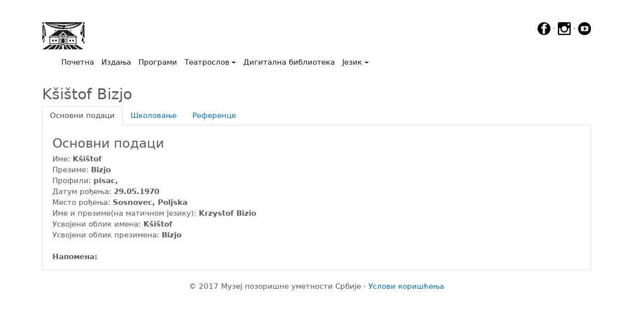

--- FILE ---
content_type: text/html; charset=UTF-8
request_url: https://teatroslov.mpus.org.rs/licnost.php?id=456
body_size: 4770
content:
<!DOCTYPE html>
<html lang="en">
<head>
    <!-- Google Tag Manager -->
<script>(function(w,d,s,l,i){w[l]=w[l]||[];w[l].push({'gtm.start':
    new Date().getTime(),event:'gtm.js'});var f=d.getElementsByTagName(s)[0],
    j=d.createElement(s),dl=l!='dataLayer'?'&l='+l:'';j.async=true;j.src=
    'https://www.googletagmanager.com/gtm.js?id='+i+dl;f.parentNode.insertBefore(j,f);
    })(window,document,'script','dataLayer','GTM-P2WG63G');</script>
    <!-- End Google Tag Manager -->
    <meta charset="utf-8">
    <meta name="viewport" content="width=device-width, initial-scale=1, shrink-to-fit=no">
    <meta name="description" content="Сајт са подацима о представама, позориштима, глумцима и фестивалима у Србији од почетка позоришта.">
    <meta name="author" content="Boško Bogojević, Muzej pozorišne umetnosti Srbije">
    <meta name="keywords" content="muzej, pozorište, pozoriste, pozorišta, pozorista, digitalna publikacija, digitalne publikacije, digitalizacija, umetnost, Srbije, srbija, glumci, predstave, festivali, glumac, predstava, festival, muzej pozorišne umetnosti Srbije, muzej pozorisne umetnosti srbije, Kšištof, Bizjo, Krzystof Bizio, Kšištof, Bizjo, Kšištof Bizjo, Kšištof Bizjo, ">
    <link rel="icon" href="../favicon.gif">
    <!-- Bootstrap core CSS -->
    <link rel="stylesheet" href="https://www.w3schools.com/w3css/4/w3.css">
    <link href="css/bootstrap.min.css" rel="stylesheet">
    <link rel="stylesheet" href="js/lightbox2/css/lightbox.css" type="text/css" media="screen" />

    <title>Музеј позоришне уметности Србије</title>

    <!-- Custom styles for this template -->
    <link href="css/carousel.css" rel="stylesheet">
    <link href="css/pdf.css" rel="stylesheet">
    <!-- Bootstrap core JavaScript
   ================================================== -->
    <!-- Placed at the end of the document so the pages load faster -->
    <!--<script src="js/jquery-3.2.1.js" ></script>-->
    <script src="https://code.jquery.com/jquery-3.2.1.min.js" integrity="sha384-A7FZj7v+d/sdmMqp/nOQwliLvUsJfDHW+k9Omg/a/EheAdgtzNs3hpfag6Ed950n" crossorigin="anonymous"></script>
    <script>window.jQuery || document.write('<script src="js/jquery-3.2.1.js"><\/script>')</script>
    <script src="https://cdnjs.cloudflare.com/ajax/libs/tether/1.4.0/js/tether.min.js" integrity="sha384-DztdAPBWPRXSA/3eYEEUWrWCy7G5KFbe8fFjk5JAIxUYHKkDx6Qin1DkWx51bBrb" crossorigin="anonymous"></script>
    <script src="js/bootstrap.min.js"></script>
    <!-- Just to make our placeholder images work. Don't actually copy the next line! -->
    <script src="assets/js/vendor/holder.min.js"></script>
    <!-- IE10 viewport hack for Surface/desktop Windows 8 bug -->
    <script src="assets/js/ie10-viewport-bug-workaround.js"></script>
    <script type="text/javascript" src="js/lightbox2/js/lightbox.js"></script>
    <script src="https://use.fontawesome.com/9cc823902e.js"></script>
    <style>
        ul.nav.navbar-nav.navbar-right {
            display:none;
        }
    </style>
</head>
<body>
<!-- Google Tag Manager (noscript) -->
<noscript><iframe src="https://www.googletagmanager.com/ns.html?id=GTM-P2WG63G"
    height="0" width="0" style="display:none;visibility:hidden"></iframe></noscript>
    <!-- End Google Tag Manager (noscript) -->
<script>
</script>

<div class="container">

    <a href="http://www.mpus.org.rs" style="display:inline-block"><img src="slike/logo.jpg" height="55"/></a>
    <div style="float: right">
        <a href="https://www.facebook.com/MPUSJevremova19/?ref=hl" target="_blank"><img src="slike/_fb.png"  height="26px" onmouseover="this.src='slike/_fbhover.png'" onmouseout="this.src='slike/_fb.png'"></a> &middot;
        <a href="https://www.instagram.com/mpus_1950" target="_blank"><img id="ig" src="slike/_ig.png" height="26px" onmouseover="this.src='slike/_ighover.png'" onmouseout="this.src='slike/_ig.png'"></a> &middot;
        <a href="https://www.youtube.com/channel/UCivHOHcwY9jTElMBrCpoH0Q?feature=guide" target="_blank"><img id="yt" src="slike/_yt.png" height="26px" onmouseover="this.src='slike/_ythover.png'" onmouseout="this.src='slike/_yt.png'"></a></div>

    <nav class="navbar navbar-toggleable-md navbar-light bg-white">

    <button class="navbar-toggler navbar-toggler-right" type="button" data-toggle="collapse" data-target="#navbarCollapse" aria-controls="navbarCollapse" aria-expanded="false" aria-label="Toggle navigation">
        <span class="navbar-toggler-icon"></span>
    </button>
    <a class="navbar-brand" href="index.php"><img src="slike/belo.jpg" width="1px"></a>
    <div class="collapse navbar-collapse" id="navbarCollapse">
        <ul class="navbar-nav mr-auto">
            <li class="nav-item active">
                <a class="nav-link" href="index.php">Почетна<span class="sr-only">(current)</span></a>
            </li>
            <li class="nav-item active">
                <a class="nav-link" href="izdanja.php">Издања</a>
            </li>
            <li class="nav-item active">
                <a class="nav-link" href="programi.php">Програми</a>
            </li>
            <li class="nav-item active dropdown">
                <a class="nav-link dropdown-toggle" href="#" id="dropdown00" data-toggle="dropdown" aria-haspopup="true" aria-expanded="false">Театрослов</a>
                <div class="dropdown-menu" aria-labelledby="dropdown00">
                    <a class="dropdown-item" href="teatroslov.php?pretraga=licnost">Претрага личности</a>
                    <a class="dropdown-item" href="teatroslov.php?pretraga=pozorista">Претрага позоришта</a>
                    <a class="dropdown-item" href="teatroslov.php?pretraga=predstave">Претрага представа</a>
                    <a class="dropdown-item" href="teatroslov.php?pretraga=koprodukcija">Претрага копродукција</a>
                    <!--<a class="dropdown-item" href="teatroslov.php?pretraga=inopredstave">Претрага инопредстава</a>-->
                    <!--<a class="dropdown-item" href="teatroslov.php?pretraga=koprodukcija">Претрага представа (копродукција)</a>-->
                    <a class="dropdown-item" href="teatroslov.php?pretraga=festivali">Претрага фестивала</a>
                    <a class="dropdown-item" href="teatroslov.php?pretraga=teme">Претрага тема</a>
                    <a class="dropdown-item" href="teatroslov.php?pretraga=datum">Претрага по датуму</a>
                    <a class="dropdown-item" href="teatroslov.php?pretraga=bdt">ПБА - Библиотека драмских текстова</a>
                </div>
            </li>

            <li class="nav-item active">
                <a class="nav-link" href="digitalnabiblioteka.php">Дигитална библиотека</a>
            </li>


            <li class="nav-item active dropdown">
                <a class="nav-link dropdown-toggle" href="#" id="dropdown01" data-toggle="dropdown" aria-haspopup="true" aria-expanded="false">Језик</a>
                <div class="dropdown-menu" aria-labelledby="dropdown01">
                    <a class="dropdown-item" href="/licnost.php?id=456&jezik=cir"><img src="slike/zastava.jpg" height="30px"/>Ћирилица</a>
                    <a class="dropdown-item" href="/licnost.php?id=456&jezik=lat"><img src="slike/zastava.jpg" height="30px"/>Latinica</a>
                </div>
            </li>


        </ul>
        <ul class="nav navbar-nav navbar-right">
               <button type="button" class="btn btn-secondary btn-sm" onclick="window.location.assign('prijava.php');"><img src="slike/LoginRed.jpg" height="25"/> Пријава/Регистрација</button>
            </ul>

    </div>
</nav>
</div>
<!--<nav class="navbar navbar-toggleable-md navbar-inverse fixed-top bg-inverse">
    <button class="navbar-toggler navbar-toggler-right" type="button" data-toggle="collapse" data-target="#navbarCollapse" aria-controls="navbarCollapse" aria-expanded="false" aria-label="Toggle navigation">
        <span class="navbar-toggler-icon"></span>
    </button>
    <a class="navbar-brand" href="index.php"><img src="slike/logo.jpg" height="25"/></a>
    <div class="collapse navbar-collapse" id="navbarCollapse">
        <ul class="navbar-nav mr-auto">
            <li class="nav-item">
                <a class="nav-link" href="http://www.mpus.org.rs">Музеј позоришне уметности Србије</a>
            </li>
            <li class="nav-item active">
                <a class="nav-link" href="index.php">Почетна<span class="sr-only">(current)</span></a>
            </li>


            <li class="nav-item dropdown">
                <a class="nav-link dropdown-toggle" href="#" id="dropdown00" data-toggle="dropdown" aria-haspopup="true" aria-expanded="false">Театрослов</a>
                <div class="dropdown-menu" aria-labelledby="dropdown00">
                    <a class="dropdown-item" href="teatroslov.php?pretraga=licnost">Претрага личности</a>
                    <a class="dropdown-item" href="teatroslov.php?pretraga=pozorista">Претрага позоришта</a>
                    <a class="dropdown-item" href="teatroslov.php?pretraga=predstave">Претрага представа</a>
                    <a class="dropdown-item" href="teatroslov.php?pretraga=inopredstave">Претрага инопредстава</a>
                    <a class="dropdown-item" href="teatroslov.php?pretraga=festivali">Претрага фестивала</a>
                    <a class="dropdown-item" href="teatroslov.php?pretraga=teme">Претрага тема</a>
                    <a class="dropdown-item" href="teatroslov.php?pretraga=datum">Претрага по датуму</a>
                    <a class="dropdown-item" href="teatroslov.php?pretraga=bdt">ПБА - Библиотека драмских текстова</a>
                </div>
            </li>
            <li class="nav-item">
                <a class="nav-link" href="izdanja.php">Издања</a>
            </li>
            <li class="nav-item">
                <a class="nav-link" href="digitalnabiblioteka.php">Дигитална библиотека</a>
            </li>
            <li class="nav-item">
                <a class="nav-link" href="programi.php">Програми</a>
            </li>

            <li class="nav-item dropdown">
                <a class="nav-link dropdown-toggle" href="#" id="dropdown01" data-toggle="dropdown" aria-haspopup="true" aria-expanded="false">Језик</a>
                <div class="dropdown-menu" aria-labelledby="dropdown01">
                    <a class="dropdown-item" href="/licnost.php?id=456&jezik=cir"><img src="slike/zastava.jpg" height="30px"/>Ћирилица</a>
                    <a class="dropdown-item" href="/licnost.php?id=456&jezik=lat"><img src="slike/zastava.jpg" height="30px"/>Latinica</a>
                </div>
            </li>


        </ul>
        <ul class="nav navbar-nav navbar-right">
               <button type="button" class="btn btn-secondary btn-sm" onclick="window.location.assign('prijava.php');"><img src="slike/LoginRed.jpg" height="25"/> Пријава/Регистрација</button>
            </ul>

    </div>
</nav>-->

<br>

    <!-- Three columns of text below the carousel -->
    <div class="container">
        <h2>Kšištof Bizjo</h2>
        <!--<p>To make the tabs toggleable, add the data-toggle="tab" attribute to each link. Then add a .tab-pane class with a unique ID for every tab and wrap them inside a div element with class .tab-content.</p>-->

        <div class="bd-example bd-example-tabs" role="tabpanel">
            <ul class="nav nav-tabs" id="myTab" role="tablist">
                <li class="nav-item">
                    <a class="nav-link active" id="home-tab" data-toggle="tab" href="#home" role="tab" aria-controls="home" aria-expanded="true">Основни подаци</a>
                </li>
                <li class="nav-item">
                    <a class="nav-link" id="skolovanje-tab" data-toggle="tab" href="#skolovanje" role="tab" aria-controls="skolovanje">Школовање</a>
                </li>
                <li class="nav-item">
                    <a class="nav-link" id="reference-tab" data-toggle="tab" href="#reference" role="tab" aria-controls="reference">Референце</a>
                </li>
               <!-- <li class="nav-item dropdown">
                    <a class="nav-link dropdown-toggle" data-toggle="dropdown" href="#" role="button" aria-haspopup="true" aria-expanded="false">
                        Dropdown
                    </a>
                    <div class="dropdown-menu">
                        <a class="dropdown-item" id="dropdown1-tab" href="#dropdown1" role="tab" data-toggle="tab" aria-controls="dropdown1">@fat</a>
                        <a class="dropdown-item" id="dropdown2-tab" href="#dropdown2" role="tab" data-toggle="tab" aria-controls="dropdown2">@mdo</a>
                    </div>
                </li>-->
            </ul>
            <div class="tab-content" id="myTabContent">
                <div role="tabpanel" class="tab-pane fade show active" id="home" aria-labelledby="home-tab">
                    <div style="border-left: 1px solid #E0E0E0;border-bottom: 1px solid #E0E0E0;border-right: 1px solid #E0E0E0;margin-inside: 10px;-moz-border-radius-bottomleft: 5px;-moz-border-radius-bottomright: 5px">
                        <div style="margin-left:20px;margin-right: 10px"><br>
                            <h3>Основни подаци</h3>
                            <div style="display: ">Име: <b>Kšištof </b></div>
                            <div style="display: none">Средње слово: <b> </b></div>
                            <div style="display: none">Девојачко презиме: <b></b></div>
                            <div style="display: ">Презиме: <b>Bizjo </b></div>
                            <div style="display: none">Презиме алтернативно: <b> </b></div>
                            <div style="display: none">Надимак: <b> </b></div>
                            <div style="display: none">Псеудоним: <b> </b></div>
                            <div >Профили: <b>pisac,  </b></div>
                            <div style="display: ">Датум рођења: <b>29.05.1970</b></div>
                            <div style="display: ">Место рођења: <b>Sosnovec, Poljska </b></div>
                            <div style="display: none">Датум смрти: <b> </b></div>
                            <div style="display: none">Место смрти: <b> </b></div>
                            <div style="display: none">Место сахрањивања: <b> </b></div>
                            <div style="display: none">Наследници: <b> </b></div>
                            <div style="display: ">Име и презиме(на матичном језику): <b>Krzystof Bizio </b></div>
                            <div style="display: ">Усвојени облик имена: <b>Kšištof </b></div>
                            <div style="display: ">Усвојени облик презимена: <b>Bizjo</b></div><br>


                            <p class="text-justify">
                                <b>Напомена: </b><br>
                            </p>

                        </div>
                    </div>
                </div>
                <div class="tab-pane fade" id="skolovanje" role="tabpanel" aria-labelledby="profile-tab">
                    <div style="border-left: 1px solid #E0E0E0;border-bottom: 1px solid #E0E0E0;border-right: 1px solid #E0E0E0;margin-inside: 10px;-moz-border-radius-bottomleft: 5px;-moz-border-radius-bottomright: 5px">
                        <div style="margin-left:20px;margin-right: 10px"><br>
                            <h3>Школовање</h3>
                           Нема података о школовању.

                        </div>
                    </div>
                </div>
                <div class="tab-pane fade" id="reference" role="tabpanel" aria-labelledby="reference-tab">
                    <div style="border-left: 1px solid #E0E0E0;border-bottom: 1px solid #E0E0E0;border-right: 1px solid #E0E0E0;margin-inside: 10px;-moz-border-radius-bottomleft: 5px;-moz-border-radius-bottomright: 5px">
                        <div style="margin-left:20px;margin-right: 10px"><br>
                            <h3>Референце</h3>
                            <div><a href="teatrografija.php?ko=licnost&id=456">Театрографија <span class="badge badge-pill badge-success">2</span></a>
                                <ul>
                                    <li><b>Личност (1)</b></li>
                                    <li>Позоришта (0)</li>
                                    <li><b>Представе (1)</b></li>
                                    <li>Инопредставе (0)</li>
                                    <li>Фестивали (0)</li>
                                </ul>
                            </div>
                            <div><a href="digitalizacija.php?tabela=licnost&idOdrednice=456">Дигитализација <span class="badge badge-pill badge-success">0</span></a>
                                <ul>
                                    <li><B4B>Архив (0)</B4B></li>
                                    <li><B8B>Аудио и видео записи (0)</B8B></li>
                                    <li><B3B>Библиотека (0)</B3B></li>
                                    <li><B1B>Фотографије (0)</B1B></li>
                                    <li><B6B>Хемеротека (0)</B6B></li>
                                    <li><B7B>Ликовни и меморијални предмети (0)</B7B></li>
                                    <li><B2B>Програми и плакати (0)</B2B></li>
                                    <li><B5B>Сценографија и костимографија (0)</B5B></li>
                                    <li><B9B>Приватна архива (0)</B9B></li>
                                    <li><B10B>Архива позоришта (0)</B10B></li>
                                    <li><B11B>Архива фестивала (0)</B11B></li>
                                </ul>
                            </div>

                        </div>
                    </div>
                </div>
               <!-- <div class="tab-pane fade" id="dropdown1" role="tabpanel" aria-labelledby="dropdown1-tab">
                    <p>Etsy mixtape wayfarers, ethical wes anderson tofu before they sold out mcsweeney's organic lomo retro fanny pack lo-fi farm-to-table readymade. Messenger bag gentrify pitchfork tattooed craft beer, iphone skateboard locavore carles etsy salvia banksy hoodie helvetica. DIY synth PBR banksy irony. Leggings gentrify squid 8-bit cred pitchfork. Williamsburg banh mi whatever gluten-free, carles pitchfork biodiesel fixie etsy retro mlkshk vice blog. Scenester cred you probably haven't heard of them, vinyl craft beer blog stumptown. Pitchfork sustainable tofu synth chambray yr.</p>
                </div>
                <div class="tab-pane fade" id="dropdown2" role="tabpanel" aria-labelledby="dropdown2-tab">
                    <p>Trust fund seitan letterpress, keytar raw denim keffiyeh etsy art party before they sold out master cleanse gluten-free squid scenester freegan cosby sweater. Fanny pack portland seitan DIY, art party locavore wolf cliche high life echo park Austin. Cred vinyl keffiyeh DIY salvia PBR, banh mi before they sold out farm-to-table VHS viral locavore cosby sweater. Lomo wolf viral, mustache readymade thundercats keffiyeh craft beer marfa ethical. Wolf salvia freegan, sartorial keffiyeh echo park vegan.</p>
                </div>-->
            </div>
        </div>
    </div>



<!-- FOOTER -->
<div class="container marketing">
    <br>
    <footer>
        <div style="vertical-align: middle;align-items: center">
        <center>
        <!--<p class="float-right"><a href="#">Повратак на врх</a></p>-->
                <p>&copy; 2017 Музеј позоришне уметности Србије &middot; <a href="uslovikoriscenja.pdf" target="_blank">Услови коришћења</a> </p>
        </center></div>
    </footer>
</div>
</body>
</html>